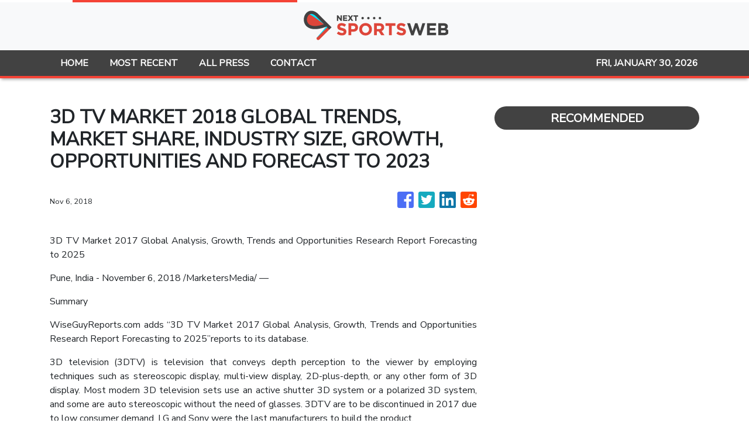

--- FILE ---
content_type: text/html
request_url: https://nextsportsweb.com/news/3d-tv-market-2018-global-trends-market-share-industry-size-growth-opportunities-and-forecast-to-2023/114376
body_size: 860
content:
<!DOCTYPE html>
<html lang="en">
  <head>
    <meta charset="utf-8" />
    <title>Next Sports Web - Latest Sports News</title>
    <base href="/" />
    <meta name="title" content="Next Sports Web - Latest Sports News" />
    <meta
      name="description"
      content="Bringing high-quality content and delve into another aspect of the sports world on athlete health, sports books, sports business, and sports governance."
    />
    <meta name="viewport" content="width=device-width, initial-scale=1" />
    <link rel="icon" type="image/x-icon" href="favicon.ico" />

    
    <meta property="og:title" content="Next Sports Web - Latest Sports News" />
    <meta
      property="og:description"
      content="Bringing high-quality content and delve into another aspect of the sports world on athlete health, sports books, sports business, and sports governance."
    />
    <meta property="og:image" content="assets/img/logo.png" />
    <meta property="article:publisher" content="Next Sports Web" />
    <meta property="article:author" content="Next Sports Web" />
    <meta property="twitter:card" content="summary" />
    <meta property="twitter:title" content="Next Sports Web - Latest Sports News" />
    <meta
      property="twitter:description"
      content="Bringing high-quality content and delve into another aspect of the sports world on athlete health, sports books, sports business, and sports governance."
    />
    <meta property="twitter:image" content="assets/img/logo.png" />

    <!-- Global site tag (gtag.js) - Google Analytics -->
    <script>
      (function (i, s, o, g, r, a, m) {
        i['GoogleAnalyticsObject'] = r;
        (i[r] =
          i[r] ||
          function () {
            (i[r].q = i[r].q || []).push(arguments);
          }),
          (i[r].l = 1 * new Date());
        (a = s.createElement(o)), (m = s.getElementsByTagName(o)[0]);
        a.async = 1;
        a.src = g;
        m.parentNode.insertBefore(a, m);
      })(window, document, 'script', 'https://www.google-analytics.com/analytics.js', 'ga');
      ga('create', 'UA-97456795-10', 'auto');
      ga('send', 'pageview');
    </script>
  <link rel="stylesheet" href="styles.aeb2c48a8644d15f2000.css"></head>
  <body>
    <app-root></app-root>
  <script src="runtime-es2015.c48a66e08bac17f91602.js" type="module"></script><script src="runtime-es5.c48a66e08bac17f91602.js" nomodule defer></script><script src="polyfills-es5.341d48ffc88eaeae911d.js" nomodule defer></script><script src="polyfills-es2015.95bb65e853d2781ac3bd.js" type="module"></script><script src="scripts.42798d122d276276a555.js" defer></script><script src="main-es2015.69a54e35396333cac54b.js" type="module"></script><script src="main-es5.69a54e35396333cac54b.js" nomodule defer></script></body>
</html>
